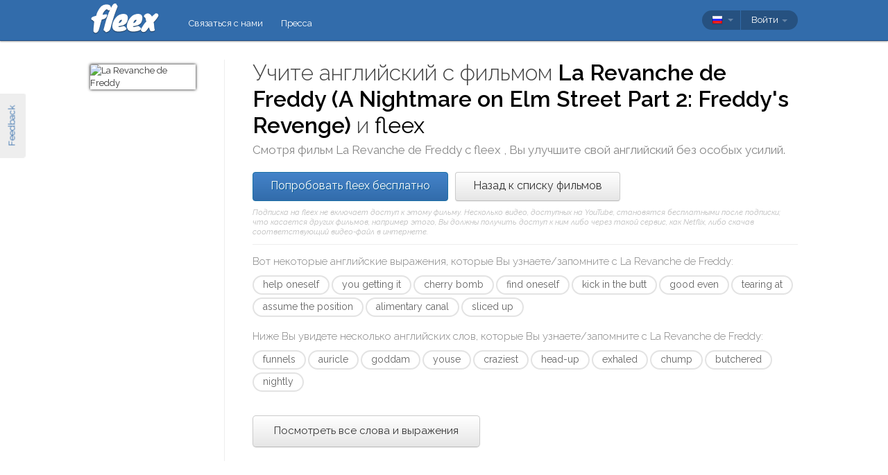

--- FILE ---
content_type: text/html; charset=utf-8
request_url: https://fleex.tv/ru/Movie/6593/a-nightmare-on-elm-street-part-2-freddys-revenge
body_size: 15202
content:



<!DOCTYPE html>
<html xmlns:fb="http://ogp.me/ns/fb#" lang="ru">
    <head >
        <!-- Additional meta tags -->
        


        <meta http-equiv="Content-Type" content="text/html; charset=UTF-8" /><script type="text/javascript">window.NREUM||(NREUM={});NREUM.info = {"beacon":"bam.nr-data.net","errorBeacon":"bam.nr-data.net","licenseKey":"e10f023637","applicationID":"7127149","transactionName":"blFVNUcFWkVUAEUPWVcbcw5BKlFCdgxfEkRWWFsER0t5WUMKVEl/V1BSGQ==","queueTime":0,"applicationTime":55,"ttGuid":"AD557A7B767B601E","agent":""}</script><script type="text/javascript">(window.NREUM||(NREUM={})).init={ajax:{deny_list:["bam.nr-data.net"]},feature_flags:["soft_nav"]};(window.NREUM||(NREUM={})).loader_config={licenseKey:"e10f023637",applicationID:"7127149",browserID:"7127253"};window.NREUM||(NREUM={}),__nr_require=function(t,e,n){function r(n){if(!e[n]){var i=e[n]={exports:{}};t[n][0].call(i.exports,function(e){var i=t[n][1][e];return r(i||e)},i,i.exports)}return e[n].exports}if("function"==typeof __nr_require)return __nr_require;for(var i=0;i<n.length;i++)r(n[i]);return r}({1:[function(t,e,n){function r(){}function i(t,e,n,r){return function(){return s.recordSupportability("API/"+e+"/called"),o(t+e,[u.now()].concat(c(arguments)),n?null:this,r),n?void 0:this}}var o=t("handle"),a=t(9),c=t(10),f=t("ee").get("tracer"),u=t("loader"),s=t(4),d=NREUM;"undefined"==typeof window.newrelic&&(newrelic=d);var p=["setPageViewName","setCustomAttribute","setErrorHandler","finished","addToTrace","inlineHit","addRelease"],l="api-",v=l+"ixn-";a(p,function(t,e){d[e]=i(l,e,!0,"api")}),d.addPageAction=i(l,"addPageAction",!0),d.setCurrentRouteName=i(l,"routeName",!0),e.exports=newrelic,d.interaction=function(){return(new r).get()};var m=r.prototype={createTracer:function(t,e){var n={},r=this,i="function"==typeof e;return o(v+"tracer",[u.now(),t,n],r),function(){if(f.emit((i?"":"no-")+"fn-start",[u.now(),r,i],n),i)try{return e.apply(this,arguments)}catch(t){throw f.emit("fn-err",[arguments,this,t],n),t}finally{f.emit("fn-end",[u.now()],n)}}}};a("actionText,setName,setAttribute,save,ignore,onEnd,getContext,end,get".split(","),function(t,e){m[e]=i(v,e)}),newrelic.noticeError=function(t,e){"string"==typeof t&&(t=new Error(t)),s.recordSupportability("API/noticeError/called"),o("err",[t,u.now(),!1,e])}},{}],2:[function(t,e,n){function r(t){if(NREUM.init){for(var e=NREUM.init,n=t.split("."),r=0;r<n.length-1;r++)if(e=e[n[r]],"object"!=typeof e)return;return e=e[n[n.length-1]]}}e.exports={getConfiguration:r}},{}],3:[function(t,e,n){var r=!1;try{var i=Object.defineProperty({},"passive",{get:function(){r=!0}});window.addEventListener("testPassive",null,i),window.removeEventListener("testPassive",null,i)}catch(o){}e.exports=function(t){return r?{passive:!0,capture:!!t}:!!t}},{}],4:[function(t,e,n){function r(t,e){var n=[a,t,{name:t},e];return o("storeMetric",n,null,"api"),n}function i(t,e){var n=[c,t,{name:t},e];return o("storeEventMetrics",n,null,"api"),n}var o=t("handle"),a="sm",c="cm";e.exports={constants:{SUPPORTABILITY_METRIC:a,CUSTOM_METRIC:c},recordSupportability:r,recordCustom:i}},{}],5:[function(t,e,n){function r(){return c.exists&&performance.now?Math.round(performance.now()):(o=Math.max((new Date).getTime(),o))-a}function i(){return o}var o=(new Date).getTime(),a=o,c=t(11);e.exports=r,e.exports.offset=a,e.exports.getLastTimestamp=i},{}],6:[function(t,e,n){function r(t,e){var n=t.getEntries();n.forEach(function(t){"first-paint"===t.name?l("timing",["fp",Math.floor(t.startTime)]):"first-contentful-paint"===t.name&&l("timing",["fcp",Math.floor(t.startTime)])})}function i(t,e){var n=t.getEntries();if(n.length>0){var r=n[n.length-1];if(u&&u<r.startTime)return;var i=[r],o=a({});o&&i.push(o),l("lcp",i)}}function o(t){t.getEntries().forEach(function(t){t.hadRecentInput||l("cls",[t])})}function a(t){var e=navigator.connection||navigator.mozConnection||navigator.webkitConnection;if(e)return e.type&&(t["net-type"]=e.type),e.effectiveType&&(t["net-etype"]=e.effectiveType),e.rtt&&(t["net-rtt"]=e.rtt),e.downlink&&(t["net-dlink"]=e.downlink),t}function c(t){if(t instanceof y&&!w){var e=Math.round(t.timeStamp),n={type:t.type};a(n),e<=v.now()?n.fid=v.now()-e:e>v.offset&&e<=Date.now()?(e-=v.offset,n.fid=v.now()-e):e=v.now(),w=!0,l("timing",["fi",e,n])}}function f(t){"hidden"===t&&(u=v.now(),l("pageHide",[u]))}if(!("init"in NREUM&&"page_view_timing"in NREUM.init&&"enabled"in NREUM.init.page_view_timing&&NREUM.init.page_view_timing.enabled===!1)){var u,s,d,p,l=t("handle"),v=t("loader"),m=t(8),g=t(3),y=NREUM.o.EV;if("PerformanceObserver"in window&&"function"==typeof window.PerformanceObserver){s=new PerformanceObserver(r);try{s.observe({entryTypes:["paint"]})}catch(h){}d=new PerformanceObserver(i);try{d.observe({entryTypes:["largest-contentful-paint"]})}catch(h){}p=new PerformanceObserver(o);try{p.observe({type:"layout-shift",buffered:!0})}catch(h){}}if("addEventListener"in document){var w=!1,b=["click","keydown","mousedown","pointerdown","touchstart"];b.forEach(function(t){document.addEventListener(t,c,g(!1))})}m(f)}},{}],7:[function(t,e,n){function r(t,e){if(!i)return!1;if(t!==i)return!1;if(!e)return!0;if(!o)return!1;for(var n=o.split("."),r=e.split("."),a=0;a<r.length;a++)if(r[a]!==n[a])return!1;return!0}var i=null,o=null,a=/Version\/(\S+)\s+Safari/;if(navigator.userAgent){var c=navigator.userAgent,f=c.match(a);f&&c.indexOf("Chrome")===-1&&c.indexOf("Chromium")===-1&&(i="Safari",o=f[1])}e.exports={agent:i,version:o,match:r}},{}],8:[function(t,e,n){function r(t){function e(){t(c&&document[c]?document[c]:document[o]?"hidden":"visible")}"addEventListener"in document&&a&&document.addEventListener(a,e,i(!1))}var i=t(3);e.exports=r;var o,a,c;"undefined"!=typeof document.hidden?(o="hidden",a="visibilitychange",c="visibilityState"):"undefined"!=typeof document.msHidden?(o="msHidden",a="msvisibilitychange"):"undefined"!=typeof document.webkitHidden&&(o="webkitHidden",a="webkitvisibilitychange",c="webkitVisibilityState")},{}],9:[function(t,e,n){function r(t,e){var n=[],r="",o=0;for(r in t)i.call(t,r)&&(n[o]=e(r,t[r]),o+=1);return n}var i=Object.prototype.hasOwnProperty;e.exports=r},{}],10:[function(t,e,n){function r(t,e,n){e||(e=0),"undefined"==typeof n&&(n=t?t.length:0);for(var r=-1,i=n-e||0,o=Array(i<0?0:i);++r<i;)o[r]=t[e+r];return o}e.exports=r},{}],11:[function(t,e,n){e.exports={exists:"undefined"!=typeof window.performance&&window.performance.timing&&"undefined"!=typeof window.performance.timing.navigationStart}},{}],ee:[function(t,e,n){function r(){}function i(t){function e(t){return t&&t instanceof r?t:t?u(t,f,a):a()}function n(n,r,i,o,a){if(a!==!1&&(a=!0),!l.aborted||o){t&&a&&t(n,r,i);for(var c=e(i),f=m(n),u=f.length,s=0;s<u;s++)f[s].apply(c,r);var p=d[w[n]];return p&&p.push([b,n,r,c]),c}}function o(t,e){h[t]=m(t).concat(e)}function v(t,e){var n=h[t];if(n)for(var r=0;r<n.length;r++)n[r]===e&&n.splice(r,1)}function m(t){return h[t]||[]}function g(t){return p[t]=p[t]||i(n)}function y(t,e){l.aborted||s(t,function(t,n){e=e||"feature",w[n]=e,e in d||(d[e]=[])})}var h={},w={},b={on:o,addEventListener:o,removeEventListener:v,emit:n,get:g,listeners:m,context:e,buffer:y,abort:c,aborted:!1};return b}function o(t){return u(t,f,a)}function a(){return new r}function c(){(d.api||d.feature)&&(l.aborted=!0,d=l.backlog={})}var f="nr@context",u=t("gos"),s=t(9),d={},p={},l=e.exports=i();e.exports.getOrSetContext=o,l.backlog=d},{}],gos:[function(t,e,n){function r(t,e,n){if(i.call(t,e))return t[e];var r=n();if(Object.defineProperty&&Object.keys)try{return Object.defineProperty(t,e,{value:r,writable:!0,enumerable:!1}),r}catch(o){}return t[e]=r,r}var i=Object.prototype.hasOwnProperty;e.exports=r},{}],handle:[function(t,e,n){function r(t,e,n,r){i.buffer([t],r),i.emit(t,e,n)}var i=t("ee").get("handle");e.exports=r,r.ee=i},{}],id:[function(t,e,n){function r(t){var e=typeof t;return!t||"object"!==e&&"function"!==e?-1:t===window?0:a(t,o,function(){return i++})}var i=1,o="nr@id",a=t("gos");e.exports=r},{}],loader:[function(t,e,n){function r(){if(!M++){var t=T.info=NREUM.info,e=m.getElementsByTagName("script")[0];if(setTimeout(u.abort,3e4),!(t&&t.licenseKey&&t.applicationID&&e))return u.abort();f(x,function(e,n){t[e]||(t[e]=n)});var n=a();c("mark",["onload",n+T.offset],null,"api"),c("timing",["load",n]);var r=m.createElement("script");0===t.agent.indexOf("http://")||0===t.agent.indexOf("https://")?r.src=t.agent:r.src=l+"://"+t.agent,e.parentNode.insertBefore(r,e)}}function i(){"complete"===m.readyState&&o()}function o(){c("mark",["domContent",a()+T.offset],null,"api")}var a=t(5),c=t("handle"),f=t(9),u=t("ee"),s=t(7),d=t(2),p=t(3),l=d.getConfiguration("ssl")===!1?"http":"https",v=window,m=v.document,g="addEventListener",y="attachEvent",h=v.XMLHttpRequest,w=h&&h.prototype,b=!1;NREUM.o={ST:setTimeout,SI:v.setImmediate,CT:clearTimeout,XHR:h,REQ:v.Request,EV:v.Event,PR:v.Promise,MO:v.MutationObserver};var E=""+location,x={beacon:"bam.nr-data.net",errorBeacon:"bam.nr-data.net",agent:"js-agent.newrelic.com/nr-1216.min.js"},O=h&&w&&w[g]&&!/CriOS/.test(navigator.userAgent),T=e.exports={offset:a.getLastTimestamp(),now:a,origin:E,features:{},xhrWrappable:O,userAgent:s,disabled:b};if(!b){t(1),t(6),m[g]?(m[g]("DOMContentLoaded",o,p(!1)),v[g]("load",r,p(!1))):(m[y]("onreadystatechange",i),v[y]("onload",r)),c("mark",["firstbyte",a.getLastTimestamp()],null,"api");var M=0}},{}],"wrap-function":[function(t,e,n){function r(t,e){function n(e,n,r,f,u){function nrWrapper(){var o,a,s,p;try{a=this,o=d(arguments),s="function"==typeof r?r(o,a):r||{}}catch(l){i([l,"",[o,a,f],s],t)}c(n+"start",[o,a,f],s,u);try{return p=e.apply(a,o)}catch(v){throw c(n+"err",[o,a,v],s,u),v}finally{c(n+"end",[o,a,p],s,u)}}return a(e)?e:(n||(n=""),nrWrapper[p]=e,o(e,nrWrapper,t),nrWrapper)}function r(t,e,r,i,o){r||(r="");var c,f,u,s="-"===r.charAt(0);for(u=0;u<e.length;u++)f=e[u],c=t[f],a(c)||(t[f]=n(c,s?f+r:r,i,f,o))}function c(n,r,o,a){if(!v||e){var c=v;v=!0;try{t.emit(n,r,o,e,a)}catch(f){i([f,n,r,o],t)}v=c}}return t||(t=s),n.inPlace=r,n.flag=p,n}function i(t,e){e||(e=s);try{e.emit("internal-error",t)}catch(n){}}function o(t,e,n){if(Object.defineProperty&&Object.keys)try{var r=Object.keys(t);return r.forEach(function(n){Object.defineProperty(e,n,{get:function(){return t[n]},set:function(e){return t[n]=e,e}})}),e}catch(o){i([o],n)}for(var a in t)l.call(t,a)&&(e[a]=t[a]);return e}function a(t){return!(t&&t instanceof Function&&t.apply&&!t[p])}function c(t,e){var n=e(t);return n[p]=t,o(t,n,s),n}function f(t,e,n){var r=t[e];t[e]=c(r,n)}function u(){for(var t=arguments.length,e=new Array(t),n=0;n<t;++n)e[n]=arguments[n];return e}var s=t("ee"),d=t(10),p="nr@original",l=Object.prototype.hasOwnProperty,v=!1;e.exports=r,e.exports.wrapFunction=c,e.exports.wrapInPlace=f,e.exports.argsToArray=u},{}]},{},["loader"]);</script>

        <title>Учите английский с La Revanche de Freddy</title>
        <meta name="description" content="Смотря La Revanche de Freddy с fleex, Вы сможете в развлекательной форме повысить свой уровень английского" />
        <meta name="keywords" />

        
        <meta name="viewport" content="width=device-width, initial-scale=1.0">

        <link rel="SHORTCUT ICON" href="/Content/img/site/shared/favicon.png?v=clap" />
        <link rel="chrome-webstore-item" href="https://chrome.google.com/webstore/detail/pocpeokkkifomeaaobopeacnnepnaldl">

        
        <link rel="stylesheet" href="https://fonts.googleapis.com/css?family=Raleway:200,300,400,400i,400italic,500,600,700,700i" />

        <!-- CSS styleSheets-->
        
    <link href="/bundles/styles/movie/index?v=dMOcn4mEJZDUz80WuCdL24lBhzNtfHwFu_uZ6rFJIl81" rel="stylesheet"/>



        <!-- Scripts - loaded here to be used in partial views potentially -->
        <script src="/bundles/Scripts/siteLayout?v=V3fnTNO-_AWLfGWOoARsJhuANtRwg2-nYWnG58IEmYc1"></script>

    </head>
    <body>
        <div id="banners">
            



        </div>

        <div id="feedbackButton">Feedback</div>

        <!-- ***************************** Navbar ***************************** -->

        <div id="navbar">
            <div class="container">
                
                <div id="navbar-logo">
                    <a href="/ru" id="logo"> </a>
                </div>

                
                <ul id="navbar-links" class="navbar nav nav-pills pull-left">
                        <li><a href="/ru/Legal/Contact">Связаться с нами</a></li>
                        <li><a href="/ru/Home/Press">Пресса</a></li>
                                                            <li id="all-navbar-links-dropdown" class="dropdown">
                        <a class="dropdown-toggle" data-toggle="dropdown" href="#">
                            <b class="caret"></b>
                        </a>
                        <ul class="dropdown-menu">
                                <li><a href="/ru/Account/Login">Войти</a></li>
                                <li><a href="/ru/Account/Register">Зарегистрироваться</a></li>
                                <li class="divider"></li>
                                <li><a href="/ru/Legal/Contact">Связаться с нами</a></li>
                                <li><a href="/ru/Home/Press">Пресса</a></li>
                                                                                </ul>
                    </li>

                </ul>

                
                <div id="navbar-settings" class="pull-right">
                    


<div id="language-picker">
    <div class="navbar">
        <div class="nav pull-right">
            <div class="dropdown">
                <a class="currentCulture dropdown-toggle" data-toggle="dropdown" href="#">
                    <div class="small flag rus"></div>
                    <b class="caret"></b>
                </a>
                <ul class="dropdown-menu">
                    <li class="header"><a href="#">Язык интерфейса</a></li>
                        <li>
                            <a href="/en/Movie/6593/a-nightmare-on-elm-street-part-2-freddys-revenge" rel="nofollow" class="">
                                <div class="small flag eng"></div>
                                English
                            </a>
                        </li>
                        <li>
                            <a href="/es/Movie/6593/a-nightmare-on-elm-street-part-2-freddys-revenge" rel="nofollow" class="">
                                <div class="small flag spa"></div>
                                espa&#241;ol
                            </a>
                        </li>
                        <li>
                            <a href="/fr/Movie/6593/a-nightmare-on-elm-street-part-2-freddys-revenge" rel="nofollow" class="">
                                <div class="small flag fre"></div>
                                fran&#231;ais
                            </a>
                        </li>
                        <li>
                            <a href="/it/Movie/6593/a-nightmare-on-elm-street-part-2-freddys-revenge" rel="nofollow" class="">
                                <div class="small flag ita"></div>
                                italiano
                            </a>
                        </li>
                        <li>
                            <a href="/pt/Movie/6593/a-nightmare-on-elm-street-part-2-freddys-revenge" rel="nofollow" class="">
                                <div class="small flag por"></div>
                                portugu&#234;s
                            </a>
                        </li>
                        <li>
                            <a href="/ru/Movie/6593/a-nightmare-on-elm-street-part-2-freddys-revenge" rel="nofollow" class="active">
                                <div class="small flag rus"></div>
                                русский
                                    <span class="language-active"></span>
                            </a>
                        </li>
                </ul>
            </div>
        </div>
    </div>
</div>
                    
<div id="user-menu">
    <div class="navbar">
        <div class="nav pull-right">
                <div class="menu-item dropdown">
                    <a class="dropdown-toggle" data-toggle="dropdown" href="#">
                        Войти <b class="caret"></b>
                    </a>
                    <ul class="login-dropdown dropdown-menu">
                        <div class="login-dropdown-content">
                            <div class="oauth-providers">
                                <form action="/ru/Account/ExternalLogin?ReturnUrl=%2Fru%2FMovie%2F6593%2Fa-nightmare-on-elm-street-part-2-freddys-revenge&amp;FromApp=False&amp;SkipFinalization=False" method="post"><input name="__RequestVerificationToken" type="hidden" value="z9Fym6fYPlRTWbi9Hvv2fwc9z5tlzDtAho3gErT5w3Aoq4p9h7qumAWemfevgoYZK1_NQUW1qqHa-nlJJ5oydYdVClM1" />        <fieldset id="socialLoginList">
            <legend>Если у вас есть учетная запись в одном из следующих сервисов, Вы можете связать ее с fleex, чтобы авторизоваться через этот сервис:</legend>
            <p>
                <button type="submit" class="externalLogin facebook" name="provider" value="Facebook">
                    <div>Подключиться через Facebook</div>
                </button>
                <button type="submit" class="externalLogin google" name="provider" value="google">
                    <div>Подключиться через Google</div>
                </button>
            </p>
        </fieldset>
</form>
                            </div>
                            <div class="login-separator"><span>Или</span></div>
<form action="/ru/Account/Login?returnUrl=%2Fru%2FMovie%2F6593%2Fa-nightmare-on-elm-street-part-2-freddys-revenge" class="email-password" method="post"><input name="__RequestVerificationToken" type="hidden" value="gI8VKiOvs62EPPzcRMwgQoBltOtKKvTJDby3WJZJHgOOWmb_VchfKJh7tYOPUdvFaktCjEvtZ9LOOG1DWNvKGc2aXK81" />                                <fieldset>
                                    <div class="editor-label">
                                        <label for="Email">Эл.почта</label>
                                    </div>
                                    <div class="editor-field">
                                        <input data-val="true" data-val-required="Required field" name="Email" type="text" value="" tabindex="1">
                                    </div>

                                    <div class="editor-label">
                                        <label for="Password">
                                            Пароль
                                            <a class="reset-password" data-toggle="modal" href="/Account/ResetPassword">забыли? Кликните здесь!</a>
                                        </label>
                                    </div>
                                    <div class="editor-field">
                                        <input data-val="true" data-val-required="Required field" name="Password" type="password" tabindex="2">
                                    </div>
                                    <p>
                                        <input type="submit" class="submit-button btn" value="Ok" tabindex="3">
                                    </p>
                                </fieldset>
</form>                            <div class="create-account">
                                <div class="create-account-text">Не имеете учетной записи fleex?</div>
                                <a class="create-account-link" href="/ru/Account/Register">Создать новую учетную запись</a>
                            </div>
                        </div>
                    </ul>
                </div>
        </div>
    </div>
</div>

<!-- Specific scripts -->
<script src="/bundles/Scripts/site/shared/logOnPartial?v=U19Q7d0DO7io1lxDMWT4eP78Xj2ze-hpDetap914u5A1"></script>


                </div>
            </div>
        </div>

            <div id="full-width-content">
                
    <div id="top-container" class="container">
        <div id="main">
            <div id="main-thumbnail">
                <img src="http://image.tmdb.org/t/p/original/gfpAeMlrsoBA3yhbnOw1Ni7xlDM.jpg" alt="La Revanche de Freddy"/>
            </div>
            <div id="main-text">
                
                <div id="main-title">
                    <h1>Учите английский с фильмом <span class='item-title'>La Revanche de Freddy (A Nightmare on Elm Street Part 2: Freddy's Revenge)</span> и <span class='fleex'> fleex </span></h1>
                    <h2>Смотря фильм <span class='item-title'>La Revanche de Freddy</span> с <span class='fleex'> fleex </span>, Вы улучшите свой английский без особых усилий.</h2>
                </div>

                
                <div id="main-cta">
<a class="btn btn-primary" href="/ru/Account/Register">Попробовать fleex бесплатно</a><a class="btn" href="/ru/Movies/Top">Назад к списку фильмов</a>                        <div id="disclaimer">
                            Подписка на fleex не включает доступ к этому фильму. Несколько видео, доступных на YouTube, становятся бесплатными после подписки; что касается других фильмов, например этого, Вы должны получить доступ к ним либо через такой сервис, как Netflix, либо скачав соответствующий видео-файл в интернете.
                        </div>
                </div>
                
                
                <div class="main-content large-screens">
                        <div class="top-words-and-expressions">
            <div class="top-expressions">
                <h3>Вот некоторые английские выражения, которые Вы узнаете/запомните с <span class='item-title'>La Revanche de Freddy</span>:</h3>
                    <a href="https://context.reverso.net/перевод/английский-русский/help oneself" target="_blank" 
                       class="item expression" data-sentence="&lt;em&gt;Help&lt;/em&gt; &lt;em&gt;yourself&lt;/em&gt;, fucker!" data-timecode="01:07:08">
                        help oneself
                    </a>
                    <a href="https://context.reverso.net/перевод/английский-русский/you getting it" target="_blank" 
                       class="item expression" data-sentence="Who are &lt;em&gt;you&lt;/em&gt; &lt;em&gt;getting&lt;/em&gt; &lt;em&gt;it&lt;/em&gt; from?" data-timecode="00:36:22">
                        you getting it
                    </a>
                    <a href="https://context.reverso.net/перевод/английский-русский/cherry bomb" target="_blank" 
                       class="item expression" data-sentence="He used a goddam &lt;em&gt;cherry&lt;/em&gt; &lt;em&gt;bomb&lt;/em&gt;." data-timecode="00:29:05">
                        cherry bomb
                    </a>
                    <a href="https://context.reverso.net/перевод/английский-русский/find oneself" target="_blank" 
                       class="item expression" data-sentence="When Nancy said she kept &lt;em&gt;finding&lt;/em&gt; &lt;em&gt;herself&lt;/em&gt; in a boiler room?" data-timecode="00:41:51">
                        find oneself
                    </a>
                    <a href="https://context.reverso.net/перевод/английский-русский/kick in the butt" target="_blank" 
                       class="item expression" data-sentence="What that boy needs is a goddam &lt;em&gt;kick&lt;/em&gt; &lt;em&gt;in&lt;/em&gt; &lt;em&gt;the&lt;/em&gt; &lt;em&gt;butt&lt;/em&gt;." data-timecode="00:37:22">
                        kick in the butt
                    </a>
                    <a href="https://context.reverso.net/перевод/английский-русский/good even" target="_blank" 
                       class="item expression" data-sentence="&lt;em&gt;Good&lt;/em&gt; &lt;em&gt;evening&lt;/em&gt;." data-timecode="00:35:47">
                        good even
                    </a>
                    <a href="https://context.reverso.net/перевод/английский-русский/tearing at" target="_blank" 
                       class="item expression" data-sentence="&lt;em&gt;tearing&lt;/em&gt; &lt;em&gt;at&lt;/em&gt; my nightgoWn With his steel claWs." data-timecode="00:21:09">
                        tearing at
                    </a>
                    <a href="https://context.reverso.net/перевод/английский-русский/assume the position" target="_blank" 
                       class="item expression" data-sentence="&lt;em&gt;assume&lt;/em&gt; &lt;em&gt;the&lt;/em&gt; &lt;em&gt;position&lt;/em&gt;!" data-timecode="00:09:48">
                        assume the position
                    </a>
                    <a href="https://context.reverso.net/перевод/английский-русский/alimentary canal" target="_blank" 
                       class="item expression" data-sentence="the small intestine, and the &lt;em&gt;alimentary&lt;/em&gt; &lt;em&gt;canal&lt;/em&gt;..." data-timecode="00:15:23">
                        alimentary canal
                    </a>
                    <a href="https://context.reverso.net/перевод/английский-русский/sliced up" target="_blank" 
                       class="item expression" data-sentence="Some maniac &lt;em&gt;sliced&lt;/em&gt; him &lt;em&gt;up&lt;/em&gt; like a kielbasa..." data-timecode="00:38:05">
                        sliced up
                    </a>
            </div>
                    <div class="top-words">
                <h3>Ниже Вы увидете несколько английских слов, которые Вы узнаете/запомните с <span class='item-title'>La Revanche de Freddy</span>:</h3>
                    <a href="https://context.reverso.net/перевод/английский-русский/funnels" target="_blank" 
                       class="item word"  data-sentence="That &lt;em&gt;funnels&lt;/em&gt; into a bottomless pit!" data-timecode="00:54:39">
                        funnels
                    </a>
                    <a href="https://context.reverso.net/перевод/английский-русский/auricle" target="_blank" 
                       class="item word"  data-sentence="into the left &lt;em&gt;auricle&lt;/em&gt;..." data-timecode="00:16:18">
                        auricle
                    </a>
                    <a href="https://context.reverso.net/перевод/английский-русский/goddam" target="_blank" 
                       class="item word"  data-sentence="What that boy needs is a &lt;em&gt;goddam&lt;/em&gt; kick in the butt." data-timecode="00:37:22">
                        goddam
                    </a>
                    <a href="https://context.reverso.net/перевод/английский-русский/youse" target="_blank" 
                       class="item word"  data-sentence="I Want &lt;em&gt;youse&lt;/em&gt; to meet Lou..." data-timecode="00:54:29">
                        youse
                    </a>
                    <a href="https://context.reverso.net/перевод/английский-русский/craziest" target="_blank" 
                       class="item word"  data-sentence="That&#39;s the &lt;em&gt;craziest&lt;/em&gt; damn thing I&#39;ve ever seen." data-timecode="00:40:53">
                        craziest
                    </a>
                    <a href="https://context.reverso.net/перевод/английский-русский/head-up" target="_blank" 
                       class="item word"  data-sentence="&lt;em&gt;Heads&lt;/em&gt;&lt;em&gt;-&lt;/em&gt;&lt;em&gt;up&lt;/em&gt; play, Grady." data-timecode="00:09:21">
                        head-up
                    </a>
                    <a href="https://context.reverso.net/перевод/английский-русский/exhaled" target="_blank" 
                       class="item word"  data-sentence="Carbon dioxide is &lt;em&gt;exhaled&lt;/em&gt;..." data-timecode="00:16:12">
                        exhaled
                    </a>
                    <a href="https://context.reverso.net/перевод/английский-русский/chump" target="_blank" 
                       class="item word"  data-sentence="Tell your old man he&#39;s a real &lt;em&gt;chump&lt;/em&gt;." data-timecode="00:11:06">
                        chump
                    </a>
                    <a href="https://context.reverso.net/перевод/английский-русский/butchered" target="_blank" 
                       class="item word"  data-sentence="She Watched her boyfriend get &lt;em&gt;butchered&lt;/em&gt; across the street..." data-timecode="00:11:15">
                        butchered
                    </a>
                    <a href="https://context.reverso.net/перевод/английский-русский/nightly" target="_blank" 
                       class="item word"  data-sentence="Are you mounting her &lt;em&gt;nightly&lt;/em&gt; or What?" data-timecode="00:10:36">
                        nightly
                    </a>
            </div>
                    <a class="all-words-and-expressions btn btn-large " 
                href="/ru/Vocabulary/VideoEntry?videoEntryId=6593">Посмотреть все слова и выражения</a>
    </div>

                </div>
            </div>
        </div>
    </div>

    
    <div class="main-content small-screens">
        <div class="container">    <div class="top-words-and-expressions">
            <div class="top-expressions">
                <h3>Вот некоторые английские выражения, которые Вы узнаете/запомните с <span class='item-title'>La Revanche de Freddy</span>:</h3>
                    <a href="https://context.reverso.net/перевод/английский-русский/help oneself" target="_blank" 
                       class="item expression" data-sentence="&lt;em&gt;Help&lt;/em&gt; &lt;em&gt;yourself&lt;/em&gt;, fucker!" data-timecode="01:07:08">
                        help oneself
                    </a>
                    <a href="https://context.reverso.net/перевод/английский-русский/you getting it" target="_blank" 
                       class="item expression" data-sentence="Who are &lt;em&gt;you&lt;/em&gt; &lt;em&gt;getting&lt;/em&gt; &lt;em&gt;it&lt;/em&gt; from?" data-timecode="00:36:22">
                        you getting it
                    </a>
                    <a href="https://context.reverso.net/перевод/английский-русский/cherry bomb" target="_blank" 
                       class="item expression" data-sentence="He used a goddam &lt;em&gt;cherry&lt;/em&gt; &lt;em&gt;bomb&lt;/em&gt;." data-timecode="00:29:05">
                        cherry bomb
                    </a>
                    <a href="https://context.reverso.net/перевод/английский-русский/find oneself" target="_blank" 
                       class="item expression" data-sentence="When Nancy said she kept &lt;em&gt;finding&lt;/em&gt; &lt;em&gt;herself&lt;/em&gt; in a boiler room?" data-timecode="00:41:51">
                        find oneself
                    </a>
                    <a href="https://context.reverso.net/перевод/английский-русский/kick in the butt" target="_blank" 
                       class="item expression" data-sentence="What that boy needs is a goddam &lt;em&gt;kick&lt;/em&gt; &lt;em&gt;in&lt;/em&gt; &lt;em&gt;the&lt;/em&gt; &lt;em&gt;butt&lt;/em&gt;." data-timecode="00:37:22">
                        kick in the butt
                    </a>
                    <a href="https://context.reverso.net/перевод/английский-русский/good even" target="_blank" 
                       class="item expression" data-sentence="&lt;em&gt;Good&lt;/em&gt; &lt;em&gt;evening&lt;/em&gt;." data-timecode="00:35:47">
                        good even
                    </a>
                    <a href="https://context.reverso.net/перевод/английский-русский/tearing at" target="_blank" 
                       class="item expression" data-sentence="&lt;em&gt;tearing&lt;/em&gt; &lt;em&gt;at&lt;/em&gt; my nightgoWn With his steel claWs." data-timecode="00:21:09">
                        tearing at
                    </a>
                    <a href="https://context.reverso.net/перевод/английский-русский/assume the position" target="_blank" 
                       class="item expression" data-sentence="&lt;em&gt;assume&lt;/em&gt; &lt;em&gt;the&lt;/em&gt; &lt;em&gt;position&lt;/em&gt;!" data-timecode="00:09:48">
                        assume the position
                    </a>
                    <a href="https://context.reverso.net/перевод/английский-русский/alimentary canal" target="_blank" 
                       class="item expression" data-sentence="the small intestine, and the &lt;em&gt;alimentary&lt;/em&gt; &lt;em&gt;canal&lt;/em&gt;..." data-timecode="00:15:23">
                        alimentary canal
                    </a>
                    <a href="https://context.reverso.net/перевод/английский-русский/sliced up" target="_blank" 
                       class="item expression" data-sentence="Some maniac &lt;em&gt;sliced&lt;/em&gt; him &lt;em&gt;up&lt;/em&gt; like a kielbasa..." data-timecode="00:38:05">
                        sliced up
                    </a>
            </div>
                    <div class="top-words">
                <h3>Ниже Вы увидете несколько английских слов, которые Вы узнаете/запомните с <span class='item-title'>La Revanche de Freddy</span>:</h3>
                    <a href="https://context.reverso.net/перевод/английский-русский/funnels" target="_blank" 
                       class="item word"  data-sentence="That &lt;em&gt;funnels&lt;/em&gt; into a bottomless pit!" data-timecode="00:54:39">
                        funnels
                    </a>
                    <a href="https://context.reverso.net/перевод/английский-русский/auricle" target="_blank" 
                       class="item word"  data-sentence="into the left &lt;em&gt;auricle&lt;/em&gt;..." data-timecode="00:16:18">
                        auricle
                    </a>
                    <a href="https://context.reverso.net/перевод/английский-русский/goddam" target="_blank" 
                       class="item word"  data-sentence="What that boy needs is a &lt;em&gt;goddam&lt;/em&gt; kick in the butt." data-timecode="00:37:22">
                        goddam
                    </a>
                    <a href="https://context.reverso.net/перевод/английский-русский/youse" target="_blank" 
                       class="item word"  data-sentence="I Want &lt;em&gt;youse&lt;/em&gt; to meet Lou..." data-timecode="00:54:29">
                        youse
                    </a>
                    <a href="https://context.reverso.net/перевод/английский-русский/craziest" target="_blank" 
                       class="item word"  data-sentence="That&#39;s the &lt;em&gt;craziest&lt;/em&gt; damn thing I&#39;ve ever seen." data-timecode="00:40:53">
                        craziest
                    </a>
                    <a href="https://context.reverso.net/перевод/английский-русский/head-up" target="_blank" 
                       class="item word"  data-sentence="&lt;em&gt;Heads&lt;/em&gt;&lt;em&gt;-&lt;/em&gt;&lt;em&gt;up&lt;/em&gt; play, Grady." data-timecode="00:09:21">
                        head-up
                    </a>
                    <a href="https://context.reverso.net/перевод/английский-русский/exhaled" target="_blank" 
                       class="item word"  data-sentence="Carbon dioxide is &lt;em&gt;exhaled&lt;/em&gt;..." data-timecode="00:16:12">
                        exhaled
                    </a>
                    <a href="https://context.reverso.net/перевод/английский-русский/chump" target="_blank" 
                       class="item word"  data-sentence="Tell your old man he&#39;s a real &lt;em&gt;chump&lt;/em&gt;." data-timecode="00:11:06">
                        chump
                    </a>
                    <a href="https://context.reverso.net/перевод/английский-русский/butchered" target="_blank" 
                       class="item word"  data-sentence="She Watched her boyfriend get &lt;em&gt;butchered&lt;/em&gt; across the street..." data-timecode="00:11:15">
                        butchered
                    </a>
                    <a href="https://context.reverso.net/перевод/английский-русский/nightly" target="_blank" 
                       class="item word"  data-sentence="Are you mounting her &lt;em&gt;nightly&lt;/em&gt; or What?" data-timecode="00:10:36">
                        nightly
                    </a>
            </div>
                    <a class="all-words-and-expressions btn btn-large " 
                href="/ru/Vocabulary/VideoEntry?videoEntryId=6593">Посмотреть все слова и выражения</a>
    </div>
</div>
    </div>

        <div id="middle-section">
            <div class="container">
                    <div class="pitch">
        <div class="argument">
            &quot;Умные&quot; субтитры Fleex появляются, когда Вам это необходимо, на английском и/или Вашем родном языке и помогают Вам улучшить свой английский в то время, как Вы хорошо проводите время за просмотром фильма.
        </div>
        <div class="argument">
            Благодаря словарям Reverso, внедренным в Ваши видео, Вы можете кликнуть на любом слове в субтитрах и сразу же получить его переводы, а также реальные примеры его использования в языке.
Хороший способ узнать значение &quot;funnels&quot;, &quot;auricle&quot; или &quot;goddam&quot;.        </div>
            <div class="argument">
                Fleex автоматически выявляет английские выражения в La Revanche de Freddy, например, &quot;help oneself&quot;, &quot;you getting it&quot; или &quot;cherry bomb&quot;. Отличный способ усовершенствовать свой английский!
            </div>
        <div class="argument">
            Многие другие функции облегчат процесс изучения языка во время просмотра La Revanche de Freddy: персонализированный список слов, которые Вы хотите выучить, простая навигация по субтитрам, медленное произношение диалогов...
        </div>
    </div>

            </div>
        </div>

    <div id="bottom-section">
        <div class="container">
                <div id="genres">
                    Посмотреть другие фильмы из этих же категорий:
                    <table id="related">
                            <tr>
                                <td><a class="genre" href="/ru/Movies/Top/Horror">Ужастики</a></td>
                                <td>
<a class="related-item" href="/ru/Movie/36730/gravity">Gravity</a><a class="related-item" href="/ru/Movie/1473/jurassic-park">Jurassic Park</a><a class="related-item" href="/ru/Movie/57303/world-war-z">World War Z</a><a class="related-item" href="/ru/Movie/1492/alien-le-huitieme-passager">Alien - Le huiti&#232;me passager</a><a class="related-item" href="/ru/Movie/56203/prometheus">Prometheus</a><a class="related-item" href="/ru/Movie/1775/shining">Shining</a><a class="related-item" href="/ru/Movie/4936/je-suis-une-legende">Je suis une l&#233;gende</a><a class="related-item" href="/ru/Movie/1762/aliens-le-retour">Aliens : Le Retour</a><a class="related-item" href="/ru/Movie/2414981/conjuring-les-dossiers-warren">Conjuring - Les Dossiers Warren</a><a class="related-item" href="/ru/Movie/2005711/bienvenue-a-zombieland">Bienvenue &#224; Zombieland</a><a class="related-item" href="/ru/Movie/1628/psychose">Psychose</a>                                </td>
                            </tr>
                    </table>
                </div>
        </div>
    </div>

            </div>

        <div class="container">

            <!-- ***************************** Alerts *****************************-->
            
            <div id="alerts">
                
            </div>

            <!-- ***************************** Content ****************************-->
            


            <div id="modals">
                <!--  Feedback  -->
                <div id="feedback-modal" class="modal hide fade">
                    <div class="modal-header">
                        <a class="close" data-dismiss="modal">×</a>
                        <h3>Feedback</h3>
                    </div>
                    <div class="modal-body">
                        <textarea id="message-content" placeholder="Расскажите нам всё!"></textarea>
                        <p id="confirmation" class="hide"></p>
                    </div>
                    <div class="modal-footer">
                        <a href="#" id="send-feedback" class="btn btn-primary">Отправить</a>
                        <a href="#" id="close-feedback" class="btn">Закрыть</a>
                    </div>
                </div>

                <!--  Page-specific modals  -->
            </div>

            <!-- ***************************** Other ****************************-->
            









            <!-- ***************************** Footer *****************************-->

        </div>
        <div id="footer" class="footer">
            © <span class="knewave" title="v. 1.2.0.102">fleex</span> 2026
            <a href="/ru/Legal/PrivacyPolicy">Политика конфиденциальности</a>
            <a href="/ru/Legal/TermsOfUse">Условия</a>
            <a href="/ru/Support/Faq">ЧЗВ</a>
            <a href="https://angel.co/fleex/jobs" target="_blank">Вакансии</a>
            <a href="/ru/Movies/Top/0">Учите английский с фильмами</a>
            <a href="/ru/TvShows/Top/0">Учите английский с сериалами</a>
            <a href="/ru/Grammar">Грамматика</a>
            <a href="/ru/Articles/LanglaisSansEffort">Blog</a>
        </div>

        <!-- JavaScript at the bottom for fast page loading -->
        
        
    <script src="/bundles/scripts/movie/index?v=6DXkjepJT8U42APnmVyBceEyQ48o5qnTWxzKJJmN5kI1"></script>



        
        <script>
    // Classic Analytics -------------------------------------------------------------------

    var _gaq = _gaq || [];
    _gaq.push(['_setAccount', 'UA-31019541-1']);

    
        _gaq.push(['_setCustomVar', 3, 'Is logged in', 'false', 3]); // for all hits in this page, user is NOT logged in
    _gaq.push(['_trackPageview']);

    (function () {
        var ga = document.createElement('script'); ga.type = 'text/javascript'; ga.async = true;
        ga.src = ('https:' == document.location.protocol ? 'https://' : 'http://') + 'stats.g.doubleclick.net/dc.js';
        var s = document.getElementsByTagName('script')[0]; s.parentNode.insertBefore(ga, s);
    })();

    // Universal Analytics -----------------------------------------------------------------

    (function (i, s, o, g, r, a, m) {
        i['GoogleAnalyticsObject'] = r; i[r] = i[r] || function () {
            (i[r].q = i[r].q || []).push(arguments)
        }, i[r].l = 1 * new Date(); a = s.createElement(o),
        m = s.getElementsByTagName(o)[0]; a.async = 1; a.src = g; m.parentNode.insertBefore(a, m)
    })(window, document, 'script', '//www.google-analytics.com/analytics.js', 'ga');
    
    ga('create', 'UA-31019541-2', 'fleex.tv');
    ga('require', 'displayfeatures');

         
        // Send the clientId to the server for server-side tracking
        ga(function(tracker) {
            var clientId = tracker.get('clientId');
            $.ajax({
                url: '/User/SetUAClientId', 
                type: 'POST',
                data: { clientId: clientId }
            })
        });
        
            ga('set', 'dimension3', 'false'); // for all hits in this page, user is NOT logged in
    ga('send', 'pageview');
</script>

        
        <script>
    (function() {
        var _fbq = window._fbq || (window._fbq = []);
        if (!_fbq.loaded) {
            var fbds = document.createElement('script');
            fbds.async = true;
            fbds.src = '//connect.facebook.net/en_US/fbds.js';
            var s = document.getElementsByTagName('script')[0];
            s.parentNode.insertBefore(fbds, s);
            _fbq.loaded = true;
        }
        _fbq.push(['addPixelId', '1513227258941071']);
    })();
    window._fbq = window._fbq || [];
    window._fbq.push(['track', 'PixelInitialized', {}]);
</script>
<noscript><img height="1" width="1" alt="" style="display:none" src="https://www.facebook.com/tr?id=1513227258941071&amp;ev=PixelInitialized" /></noscript>

        

        <!-- end scripts-->
    </body>
</html>




